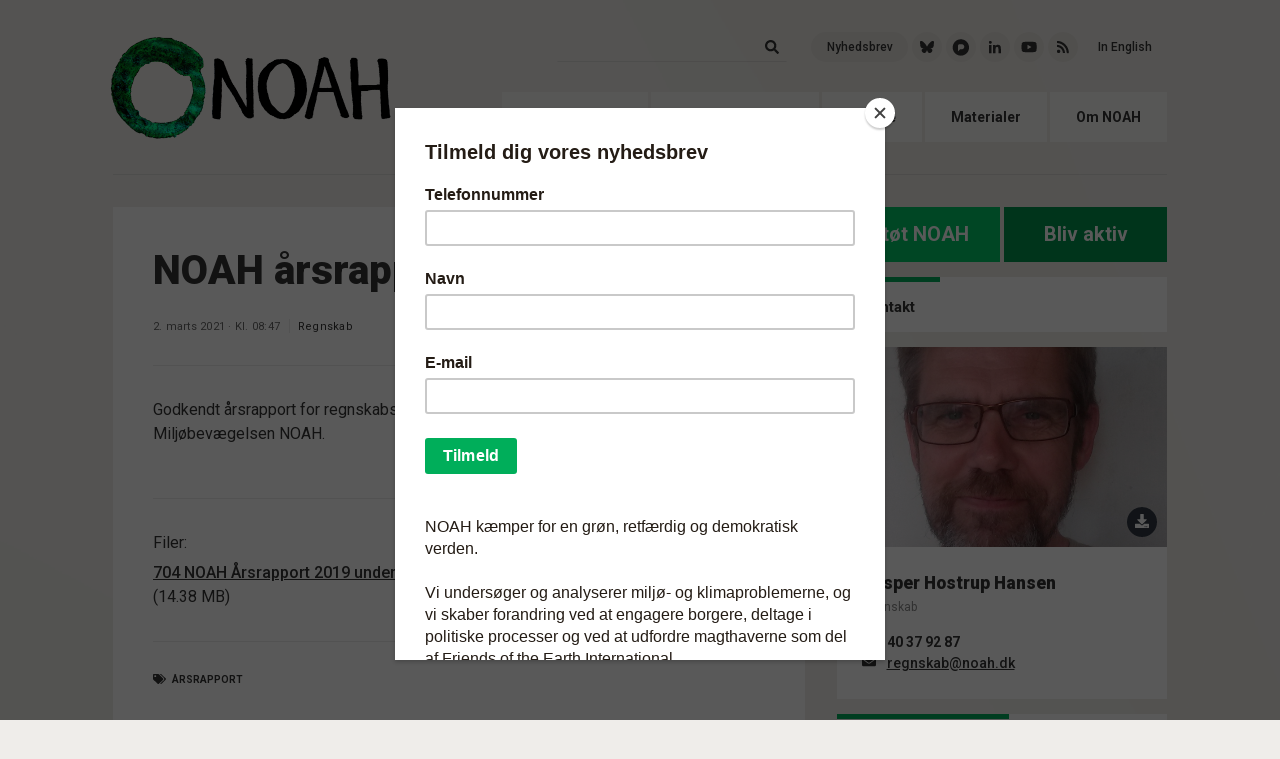

--- FILE ---
content_type: text/html; charset=UTF-8
request_url: https://www.noah.dk/nyheder/noah-aarsrapport-2019
body_size: 7331
content:


<!DOCTYPE html>
<html lang="da" dir="ltr" prefix="content: http://purl.org/rss/1.0/modules/content/  dc: http://purl.org/dc/terms/  foaf: http://xmlns.com/foaf/0.1/  og: http://ogp.me/ns#  rdfs: http://www.w3.org/2000/01/rdf-schema#  schema: http://schema.org/  sioc: http://rdfs.org/sioc/ns#  sioct: http://rdfs.org/sioc/types#  skos: http://www.w3.org/2004/02/skos/core#  xsd: http://www.w3.org/2001/XMLSchema# ">
    <head>
        <meta charset="utf-8" />
<meta name="description" content="Godkendt årsrapport for regnskabsåret 1. januar 2019 - 31. december 2019 for Miljøbevægelsen NOAH." />
<meta name="keywords" content="miljø, klima, transport, biomasse, affald, genbrug" />
<meta name="Generator" content="Drupal 10 (https://www.drupal.org)" />
<meta name="MobileOptimized" content="width" />
<meta name="HandheldFriendly" content="true" />
<meta name="viewport" content="width=device-width, initial-scale=1.0" />
<script id="mcjs">!function(c,h,i,m,p){m=c.createElement(h),p=c.getElementsByTagName(h)[0],m.async=1,m.src=i,p.parentNode.insertBefore(m,p)}(document,"script","https://chimpstatic.com/mcjs-connected/js/users/1fdea45580b1aff77cabe7177/ee5451b33c0518295902316e1.js");</script>
<link rel="icon" href="/themes/noah/favicons/favicon.ico" type="image/vnd.microsoft.icon" />
<link rel="canonical" href="https://www.noah.dk/nyheder/noah-aarsrapport-2019" />
<link rel="shortlink" href="https://www.noah.dk/node/1675" />


        <title>NOAH årsrapport 2019 | NOAH</title>
        
        <meta name="google-site-verification" content="RXKhHCHr_ysVqKyTyaUIPapgaRDfKxsXpAiIaCKdF_o" />
        <meta http-equiv="Content-Security-Policy" content="upgrade-insecure-requests">

        <link rel="stylesheet" media="all" href="/core/misc/components/progress.module.css?t2qk3o" />
<link rel="stylesheet" media="all" href="/core/misc/components/ajax-progress.module.css?t2qk3o" />
<link rel="stylesheet" media="all" href="/core/modules/system/css/components/align.module.css?t2qk3o" />
<link rel="stylesheet" media="all" href="/core/modules/system/css/components/fieldgroup.module.css?t2qk3o" />
<link rel="stylesheet" media="all" href="/core/modules/system/css/components/container-inline.module.css?t2qk3o" />
<link rel="stylesheet" media="all" href="/core/modules/system/css/components/clearfix.module.css?t2qk3o" />
<link rel="stylesheet" media="all" href="/core/modules/system/css/components/details.module.css?t2qk3o" />
<link rel="stylesheet" media="all" href="/core/modules/system/css/components/hidden.module.css?t2qk3o" />
<link rel="stylesheet" media="all" href="/core/modules/system/css/components/item-list.module.css?t2qk3o" />
<link rel="stylesheet" media="all" href="/core/modules/system/css/components/js.module.css?t2qk3o" />
<link rel="stylesheet" media="all" href="/core/modules/system/css/components/nowrap.module.css?t2qk3o" />
<link rel="stylesheet" media="all" href="/core/modules/system/css/components/position-container.module.css?t2qk3o" />
<link rel="stylesheet" media="all" href="/core/modules/system/css/components/reset-appearance.module.css?t2qk3o" />
<link rel="stylesheet" media="all" href="/core/modules/system/css/components/resize.module.css?t2qk3o" />
<link rel="stylesheet" media="all" href="/core/modules/system/css/components/system-status-counter.css?t2qk3o" />
<link rel="stylesheet" media="all" href="/core/modules/system/css/components/system-status-report-counters.css?t2qk3o" />
<link rel="stylesheet" media="all" href="/core/modules/system/css/components/system-status-report-general-info.css?t2qk3o" />
<link rel="stylesheet" media="all" href="/core/modules/system/css/components/tablesort.module.css?t2qk3o" />
<link rel="stylesheet" media="all" href="/core/modules/views/css/views.module.css?t2qk3o" />
<link rel="stylesheet" media="all" href="/modules/contrib/ckeditor_accordion/css/accordion.frontend.css?t2qk3o" />
<link rel="stylesheet" media="all" href="/themes/noah/css/main.css?t2qk3o" />
<link rel="stylesheet" media="all" href="/themes/noah/css/animation.css?t2qk3o" />
<link rel="stylesheet" media="all" href="/themes/noah/css/shame.css?t2qk3o" />

        <script type="application/json" data-drupal-selector="drupal-settings-json">{"path":{"baseUrl":"\/","pathPrefix":"","currentPath":"node\/1675","currentPathIsAdmin":false,"isFront":false,"currentLanguage":"da"},"pluralDelimiter":"\u0003","suppressDeprecationErrors":true,"gtag":{"tagId":"G-74341MRWKQ","consentMode":false,"otherIds":[],"events":[],"additionalConfigInfo":[]},"ajaxPageState":{"libraries":"eJxdilsOwjAMBC-UNkeKXMcNLm62isOjtwdRQIKf0c5o-SxZO1oiZrSsqPG7xrmhdqk5FKCYpE4llif-faSF7qGCTpGx7akjsek2gVo-cjFMZAO7__jiwXfvssaJXMJV5ebxxXFFvtg7Ja2zVu2SnBvMjsvwqcNRH127TuQ","theme":"noah","theme_token":null},"ajaxTrustedUrl":{"\/soeg":true},"ckeditorAccordion":{"accordionStyle":{"collapseAll":1,"keepRowsOpen":0,"animateAccordionOpenAndClose":1,"openTabsWithHash":0,"allowHtmlInTitles":0}},"views":{"ajax_path":"\/views\/ajax","ajaxViews":{"views_dom_id:435cabd4e5e310034e957a7a7568a3e055aabfa8d26f21f658e89cc86333dee5":{"view_name":"relaterede_artikler","view_display_id":"block_3","view_args":"1675\/1675","view_path":"\/node\/1675","view_base_path":null,"view_dom_id":"435cabd4e5e310034e957a7a7568a3e055aabfa8d26f21f658e89cc86333dee5","pager_element":0},"views_dom_id:e428bacca982e9578c64778c456ce760b41f86b46b8b804fb100f4ce4877c729":{"view_name":"relaterede_artikler","view_display_id":"block_1","view_args":"1675\/1675","view_path":"\/node\/1675","view_base_path":null,"view_dom_id":"e428bacca982e9578c64778c456ce760b41f86b46b8b804fb100f4ce4877c729","pager_element":0}}},"user":{"uid":0,"permissionsHash":"638c590eb3849249667474c6b568ae2599a0a96a518723b07ec460148a3f5082"}}</script>
<script src="/core/misc/drupalSettingsLoader.js?v=10.4.6"></script>
<script src="/modules/contrib/google_tag/js/gtag.js?t2qk3o"></script>


    </head>

    <body  class="page-node-1675 path-node page-node-type-article context-nyheder-noah-aarsrapport-2019">
        <a href="#main-content" class="visually-hidden focusable">Gå til hovedindhold</a>
        
        
          <div class="dialog-off-canvas-main-canvas" data-off-canvas-main-canvas>
    
<div >
        <header class="site-header" role="banner">
          <div class="container">

                          <div class="site-header--inner">
            

              <div class="branding">
                <a class="main-logo" href="/"><img src="/themes/noah/images/Logo_NOAH_2020_small.png"/></a>
                <a class="ungdom-logo" href="/ungdom"><img src="/themes/noah/images/Ungdom-NOAH_LOGO.svg"/></a>
              </div>

              <div class="bruger-menu-wrapper">
                <div class="burger-icon js-burger-btn">
                  <span></span>
                  <span></span>
                  <span></span>
                </div>
              </div>

              <div class="nav-wrapper hide-on-mobile">
                  <div>
    <nav role="navigation" aria-labelledby="block-primaernavigation-menu" id="block-primaernavigation">
            
  <h2 class="visually-hidden">Primær navigation</h2>
  

        

<nav class="main-nav">
                <a href="/vores-arbejde" class="nav-item" data-drupal-link-system-path="node/39">Vores arbejde</a>
            <a href="/hvad-kan-du-g%C3%B8re" class="nav-item" data-drupal-link-system-path="node/29">Hvad kan du gøre</a>
            <a href="/presse" class="nav-item" data-drupal-link-system-path="node/17">Presse</a>
            <a href="/materialer" class="nav-item" data-drupal-link-system-path="materialer">Materialer</a>
            <a href="/om-noah" class="nav-item" data-drupal-link-system-path="node/40">Om NOAH</a>
      
</nav>


  </nav>
<div class="header-search-social-wrapper">

  <div class="views-exposed-form header-search-wrapper" data-drupal-selector="views-exposed-form-search-content-page-1" id="block-exposedformsearch-contentpage-1">

          <form action="/soeg" method="get" id="views-exposed-form-search-content-page-1" accept-charset="UTF-8">
  <div class="js-form-item form-item js-form-type-textfield form-item-keys js-form-item-keys">
      <label for="edit-keys">Søg</label>
        <input data-drupal-selector="edit-keys" type="text" id="edit-keys" name="keys" value="" size="30" maxlength="128" class="form-text" />

        </div>
<div data-drupal-selector="edit-actions" class="form-actions js-form-wrapper form-wrapper" id="edit-actions"><input data-drupal-selector="edit-submit-search-content" type="submit" id="edit-submit-search-content" value="Søg" class="button js-form-submit form-submit" />
</div>


</form>

      </div>

  <div class="header-social-wrapper">
    <div class="inline-list inline-list--header fa-xs">
          <span><a href="/nyhedsbrev" target="_self" class="btn btn-xs btn-rounded" alt="Nyhedsbrev" title="Nyhedsbrev">Nyhedsbrev</a></span>

      <span>
        <a href="https://bsky.app/profile/noah.dk" target="_blank" class="btn btn-icon btn-xs btn-rounded" alt="Bluesky" title="Bluesky">
          <svg xmlns="http://www.w3.org/2000/svg" viewBox="0 0 512 512" class="svg-inline--fa fa-w-16 fade-in">
            <path d="M111.8 62.2C170.2 105.9 233 194.7 256 242.4c23-47.6 85.8-136.4 144.2-180.2 42.1-31.6 110.3-56 110.3 21.8 0 15.5-8.9 130.5-14.1 149.2-18.2 64.8-84.4 81.4-143.3 71.3C456 322 482.2 380 425.6 438c-107.4 110.2-154.3-27.6-166.3-62.9-1.7-4.9-2.6-7.8-3.3-7.8s-1.6 3-3.3 7.8c-12 35.3-59 173.1-166.3 62.9-56.5-58-30.4-116 72.5-133.5C100 314.6 33.8 298 15.7 233.1 10.4 214.4 1.5 99.4 1.5 83.9c0-77.8 68.2-53.4 110.3-21.8z" fill="currentColor"/>
          </svg>
        </a>
      </span>
      <span>
        <a href="https://pixelfed.social/MiljoebevaegelsenNOAH" target="_blank" class="btn btn-icon btn-xs btn-rounded" alt="Pixelfed" title="Pixelfed">
          <svg xmlns="http://www.w3.org/2000/svg" viewBox="-10 60 1034 1034" class="svg-inline--fa fa-w-16 fade-in" style="font-size: 20px;">
              <path d="M500 176q-115 0 -215 58q-96 57 -152 153q-58 99 -58 214.5t58 214.5q56 96 152 152q100 58 215 58t215 -58q96 -56 152 -152q58 -99 58 -214.5t-58 -214.5q-56 -96 -152 -153q-100 -58 -215 -58zM432 435h112q36 0 66.5 17.5t48.5 47t18 65t-18 65t-48.5 47t-66.5 17.5 h-78l-111 106v-290q0 -31 22.5 -53t54.5 -22z" fill="currentColor"/>
          </svg>
        </a>
      </span>
      <span><a href="https://www.linkedin.com/company/noah-friends-of-the-earth" target="_blank" class="btn btn-icon btn-xs btn-rounded" alt="LinkedIn" title="LinkedIn"><i class="fab fa-linkedin-in fade-in"></i></a></span>
      <span><a href="https://www.youtube.com/user/NOAHkanalen" target="_blank" class="btn btn-icon btn-xs btn-rounded" alt="YouTube" title="YouTube"><i class="fab fa-youtube fade-in"></i></a></span>

      <span><a href="https://noah.dk/rss.xml" target="_blank" class="btn btn-icon btn-xs btn-rounded btn-icon--rss" alt="RSS" title="RSS"><i class="fas fa-rss fade-in"></i></a></span>
      

      <span><a href="/english" class="btn btn-xs btn-text btn-rounded" alt="English" title="English">In English</a></span>
    </div>
  </div>
  <div class="header-social-wrapper header-ungdom">
    <div class="inline-list inline-list--header fa-xs">
      <!--<span class="header-search"><a href="#" class="btn btn-icon btn-xs btn-rounded btn-icon--search" alt="Search" title="Search"><i class="fas fa-search"></i></a></span>-->
      <span><a href="https://www.facebook.com/UngdomNOAH/" target="_blank" class="btn btn-icon btn-xs btn-rounded" alt="Facebook" title="Facebook"><i class="fab fa-facebook-f fade-in"></i></a></span>
      <span><a href="https://www.instagram.com/ungdomnoah/" target="_blank" class="btn btn-icon btn-xs btn-rounded" alt="Instagram" title="Instagram"><i class="fab fa-instagram fade-in"></i></a></span>
      <span><a href="https://noah.dk/rss.xml" target="_blank" class="btn btn-icon btn-xs btn-rounded btn-icon--rss" alt="RSS" title="RSS"><i class="fas fa-rss fade-in"></i></a></span>
    </div>
  </div>
</div>

  </div>

              </div>

            </div>


          </div> <!-- Container -->
        </header>

        <div class="burger-menu js-burger-menu">
            <div>
    <nav role="navigation" aria-labelledby="block-primaernavigation-menu" id="block-primaernavigation">
            
  <h2 class="visually-hidden">Primær navigation</h2>
  

        

<nav class="main-nav">
                <a href="/vores-arbejde" class="nav-item" data-drupal-link-system-path="node/39">Vores arbejde</a>
            <a href="/hvad-kan-du-g%C3%B8re" class="nav-item" data-drupal-link-system-path="node/29">Hvad kan du gøre</a>
            <a href="/presse" class="nav-item" data-drupal-link-system-path="node/17">Presse</a>
            <a href="/materialer" class="nav-item" data-drupal-link-system-path="materialer">Materialer</a>
            <a href="/om-noah" class="nav-item" data-drupal-link-system-path="node/40">Om NOAH</a>
      
</nav>


  </nav>
<div class="header-search-social-wrapper">

  <div class="views-exposed-form header-search-wrapper" data-drupal-selector="views-exposed-form-search-content-page-1" id="block-exposedformsearch-contentpage-1">

          <form action="/soeg" method="get" id="views-exposed-form-search-content-page-1" accept-charset="UTF-8">
  <div class="js-form-item form-item js-form-type-textfield form-item-keys js-form-item-keys">
      <label for="edit-keys">Søg</label>
        <input data-drupal-selector="edit-keys" type="text" id="edit-keys" name="keys" value="" size="30" maxlength="128" class="form-text" />

        </div>
<div data-drupal-selector="edit-actions" class="form-actions js-form-wrapper form-wrapper" id="edit-actions"><input data-drupal-selector="edit-submit-search-content" type="submit" id="edit-submit-search-content" value="Søg" class="button js-form-submit form-submit" />
</div>


</form>

      </div>

  <div class="header-social-wrapper">
    <div class="inline-list inline-list--header fa-xs">
          <span><a href="/nyhedsbrev" target="_self" class="btn btn-xs btn-rounded" alt="Nyhedsbrev" title="Nyhedsbrev">Nyhedsbrev</a></span>

      <span>
        <a href="https://bsky.app/profile/noah.dk" target="_blank" class="btn btn-icon btn-xs btn-rounded" alt="Bluesky" title="Bluesky">
          <svg xmlns="http://www.w3.org/2000/svg" viewBox="0 0 512 512" class="svg-inline--fa fa-w-16 fade-in">
            <path d="M111.8 62.2C170.2 105.9 233 194.7 256 242.4c23-47.6 85.8-136.4 144.2-180.2 42.1-31.6 110.3-56 110.3 21.8 0 15.5-8.9 130.5-14.1 149.2-18.2 64.8-84.4 81.4-143.3 71.3C456 322 482.2 380 425.6 438c-107.4 110.2-154.3-27.6-166.3-62.9-1.7-4.9-2.6-7.8-3.3-7.8s-1.6 3-3.3 7.8c-12 35.3-59 173.1-166.3 62.9-56.5-58-30.4-116 72.5-133.5C100 314.6 33.8 298 15.7 233.1 10.4 214.4 1.5 99.4 1.5 83.9c0-77.8 68.2-53.4 110.3-21.8z" fill="currentColor"/>
          </svg>
        </a>
      </span>
      <span>
        <a href="https://pixelfed.social/MiljoebevaegelsenNOAH" target="_blank" class="btn btn-icon btn-xs btn-rounded" alt="Pixelfed" title="Pixelfed">
          <svg xmlns="http://www.w3.org/2000/svg" viewBox="-10 60 1034 1034" class="svg-inline--fa fa-w-16 fade-in" style="font-size: 20px;">
              <path d="M500 176q-115 0 -215 58q-96 57 -152 153q-58 99 -58 214.5t58 214.5q56 96 152 152q100 58 215 58t215 -58q96 -56 152 -152q58 -99 58 -214.5t-58 -214.5q-56 -96 -152 -153q-100 -58 -215 -58zM432 435h112q36 0 66.5 17.5t48.5 47t18 65t-18 65t-48.5 47t-66.5 17.5 h-78l-111 106v-290q0 -31 22.5 -53t54.5 -22z" fill="currentColor"/>
          </svg>
        </a>
      </span>
      <span><a href="https://www.linkedin.com/company/noah-friends-of-the-earth" target="_blank" class="btn btn-icon btn-xs btn-rounded" alt="LinkedIn" title="LinkedIn"><i class="fab fa-linkedin-in fade-in"></i></a></span>
      <span><a href="https://www.youtube.com/user/NOAHkanalen" target="_blank" class="btn btn-icon btn-xs btn-rounded" alt="YouTube" title="YouTube"><i class="fab fa-youtube fade-in"></i></a></span>

      <span><a href="https://noah.dk/rss.xml" target="_blank" class="btn btn-icon btn-xs btn-rounded btn-icon--rss" alt="RSS" title="RSS"><i class="fas fa-rss fade-in"></i></a></span>
      

      <span><a href="/english" class="btn btn-xs btn-text btn-rounded" alt="English" title="English">In English</a></span>
    </div>
  </div>
  <div class="header-social-wrapper header-ungdom">
    <div class="inline-list inline-list--header fa-xs">
      <!--<span class="header-search"><a href="#" class="btn btn-icon btn-xs btn-rounded btn-icon--search" alt="Search" title="Search"><i class="fas fa-search"></i></a></span>-->
      <span><a href="https://www.facebook.com/UngdomNOAH/" target="_blank" class="btn btn-icon btn-xs btn-rounded" alt="Facebook" title="Facebook"><i class="fab fa-facebook-f fade-in"></i></a></span>
      <span><a href="https://www.instagram.com/ungdomnoah/" target="_blank" class="btn btn-icon btn-xs btn-rounded" alt="Instagram" title="Instagram"><i class="fab fa-instagram fade-in"></i></a></span>
      <span><a href="https://noah.dk/rss.xml" target="_blank" class="btn btn-icon btn-xs btn-rounded btn-icon--rss" alt="RSS" title="RSS"><i class="fas fa-rss fade-in"></i></a></span>
    </div>
  </div>
</div>

  </div>

        </div>



                  
                  
                  
                  

            

          <main role="main">
            <a id="main-content" tabindex="-1"></a>
            
            <div class="container fade-in">
              

                          <div class="clearfix mxn2">
                <div class="sm-col sm-col-12 lg-col-8 px2">
                
                <div class="layout-content">

                <!--
                                      <div  class="section-header--wrapper">
                                                                    <a class="section-header" href="/nyheder">Nyheder</a>
                                                                                                            </div>
                                  -->

                    <div>
    <div data-drupal-messages-fallback class="hidden"></div><div  id="block-calltoactionbuttons-3" class="frame">
  
    

          
            <div class="cta-btns">
<a href="/støt" class="btn btn-lightgreen btn-lg">Støt NOAH</a>
<a href="/aktiv" class="btn btn-darkgreen btn-lg">Bliv aktiv</a>

</div>
      
    </div>
<div  id="block-noah-content" class="frame">
  
    

          

<article  data-history-node-id="1675" about="/nyheder/noah-aarsrapport-2019" typeof="schema:Article" class="node--article">

  
  <div class="node-block--content">
    <div class="node-item--header">
      
      <h1  class="node-title">
                NOAH årsrapport 2019</h1>
        <span property="schema:name" content="NOAH årsrapport 2019" class="hidden"></span>
  <span property="schema:interactionCount" content="UserComments:0" class="hidden"></span>


      
      <div class="inline-list node-meta">
        <span>2. marts 2021 · Kl. 08:47</span>
        <span class="divider"></span>
        <span>
            <a href="/taxonomy/term/13" hreflang="da">Regnskab</a>
      </span>
      </div>
    </div>

        <div  class="node-item node-item--body">
      
            <p>Godkendt årsrapport&nbsp;for regnskabsåret 1. januar 2019&nbsp;- 31. december 2019&nbsp;for Miljøbevægelsen NOAH.</p>

      
    </div>
    
    
    
          <div class="node-item node-item--attachments">
        <label>Filer:</label>
        
                <span class="file file--mime-application-pdf file--application-pdf"><a href="/sites/default/files/2021-03/704%20NOAH%20%C3%85rsrapport%202019%20underskrevet.pdf" type="application/pdf">704 NOAH Årsrapport 2019 underskrevet.pdf</a></span>
  <span>(14.38 MB)</span>

        
      </div>
    
          <div class="node-item node-item--tags">
        
                <a href="/taxonomy/term/18" property="schema:about" hreflang="da">Årsrapport</a>
        
      </div>
      </div>

  <div class="node-block--footer">
    <div class="btn-list fa-xs">
      <a class="btn btn-xs btn-icon btn-rounded" href="https://www.facebook.com/sharer/sharer.php?u=noah.dk/nyheder/noah-aarsrapport-2019" alt="facebook" target="_blank">
        <i class="fab fa-facebook-f"></i>
      </a>
      <a class="btn btn-xs btn-icon btn-rounded" href="https://twitter.com/intent/tweet?text=     NOAH årsrapport 2019
 - noah.dk/nyheder/noah-aarsrapport-2019" alt="twitter" target="_blank">
        <i class="fab fa-twitter"></i>
      </a>
    </div>
  </div>

</article>

    </div>

<div  id="block-noahstotmedengangsbelob" class="frame">
  
      <div class="section-header--wrapper">
      <h2 class="section-header">Støt NOAH</h2>
    </div>
    


  <div class="block-item flex-block">

          <div class="flex-block--img block-item--image" style="background-image: url(/sites/default/files/2024-05/2_0_0.png)"></div>
    
    <div class="flex-block--inner block-item--inner">
      <div class="block-item--content">
        
                      <h3  class="block-title">
            Din støtte er altafgørende for, at vi kan levere et stykke arbejde, der gør en forskel
      </h3>
          
          
            <p>Ved at støtte NOAH bidrager du til kampen for en retfærdig, bæredygtig og solidarisk verden. Din støtte betyder, at vi kan arbejde uafhængigt, opnå større indflydelse og organisere flere kloden rundt.</p> 
<p><a href="/støt">Du kan nemt oprette en fast støtte via betalingsservice</a>.</p>
<p>Eller du kan fx støtte via MobilePay eller bank. Hvis du opgiver dit cpr.nr. ved indbetalingen er din gave fradragsberettiget (op til kr. 18.300 i 2024).<B> Tusind tak!</B></p>

<div class="donate-wrapper">
<div class="donate-item">
<div class="donate-item--col"><span class="donate-item--icon donate-item--icon__mobilepay"></span></div>
<div class="donate-item--col"><label>MobilePay:</label><span class="donate-item--item">114019</span></div>
</div>

<div class="donate-item">
<div class="donate-item--col"><span class="donate-item--icon donate-item--icon__bank"></span></div>
<div class="donate-item--col"><label>Reg:</label><span class="donate-item--item">5334</span></div>
<div class="donate-item--col"><label>Konto:</label><span class="donate-item--item">0000251045</span></div>
</div>
</div>
      
              </div>
    </div>
  </div>
</div>

  </div>


                </div> <!-- .layoute-content -->

                                </div> <!-- .sm-col .sm-col-12 .lg-col-8 .px2 -->
              
                              <div class="sidebar sm-col sm-col-12 lg-col-4 px2">

                                                            <aside class="layout-sidebar-first" role="complementary">  <div>
    <div  id="block-calltoactionbuttons" class="frame">
  
    

          
            <div class="cta-btns">
<a href="/støt" class="btn btn-lightgreen btn-lg">Støt NOAH</a>
<a href="/aktiv" class="btn btn-darkgreen btn-lg">Bliv aktiv</a>

</div>
      
    </div>

  </div>
</aside>
                                      
                                      <div class="frame sidebar-kontakt-list">
                      <div class="section-header--wrapper">
                        <a href="/presse" class="section-header">Kontakt</a>
                      </div>
                      
<div  data-history-node-id="1676" about="/node/1676" class="block-item block-item--kontakt flex-block flex-col">




  <div class="flex-block--img block-item--image" style="background-image: url(/sites/default/files/2021-03/jesper.jpg)">
    <a class="btn btn-xs btn-icon btn-rounded btn-darkblue" href="/sites/default/files/2021-03/jesper.jpg" target="_blank" alt="Download" title="Download"><i class="fas fa-download"></i></a>
  </div>


  <div class="flex-block--inner block-item--inner">
      <div class="block-item--content">
        <h4 class="block-title"><span>Jesper Hostrup Hansen</span>
</h4>
        <p class="meta">Regnskab</p>
        <ul class="contact-list fa-ul">
                    <li><span class="fa-li"><i class="fas fa-phone"></i></span>40 37 92 87</li>
                              <li><span class="fa-li"><i class="fas fa-envelope"></i></span>
            <a href="mailto:regnskab@noah.dk">regnskab@noah.dk</a>
      </li>
                            </ul>
      </div>
  </div>
</div>


                      
                      
                      
                                          </div>
                  
                                                            <aside class="layout-sidebar-first" role="complementary">  <div>
    <div  class="views-element-container frame" id="block-views-block-relaterede-artikler-block-1">
  
    <div class="section-header--wrapper">
    <h2 class="section-header" >Relateret indhold</h2>
  </div>
    

          <div><div class="frame block-item block-item--list js-view-dom-id-e428bacca982e9578c64778c456ce760b41f86b46b8b804fb100f4ce4877c729">
  
  
  

      <header>
      <div class="block-item--subheader">
<a href="/nyheder">Nyheder</a>
</div>
    </header>
  
  
  

  <div data-drupal-views-infinite-scroll-content-wrapper class="views-infinite-scroll-content-wrapper clearfix">    <div class="views-row">
    <div class="block-item--inner">
<div class="block-item--content">
<h4 class="block-title"><a href="/nyheder/noah-aarsregnskab-2023"> NOAH årsregnskab 2023</a></h4>
<div class="inline-list inline-list--meta">
<span><time datetime="2024-10-01T14:03:22+02:00">1. okt. 2024</time>
</span>
</div>
</div>
</div>
  </div>
    <div class="views-row">
    <div class="block-item--inner">
<div class="block-item--content">
<h4 class="block-title"><a href="/nyheder/noah-aarsrapport-2022"> NOAH årsrapport 2022</a></h4>
<div class="inline-list inline-list--meta">
<span><time datetime="2023-08-01T16:41:18+02:00">1. aug. 2023</time>
</span>
</div>
</div>
</div>
  </div>
    <div class="views-row">
    <div class="block-item--inner">
<div class="block-item--content">
<h4 class="block-title"><a href="/nyheder/noah-aarsrapport-2021"> NOAH årsrapport 2021</a></h4>
<div class="inline-list inline-list--meta">
<span><time datetime="2022-10-18T15:07:04+02:00">18. okt. 2022</time>
</span>
</div>
</div>
</div>
  </div>
</div>

  
  
<ul class="js-pager__items pager" data-drupal-views-infinite-scroll-pager>
  <li class="pager__item">
    <a class="button" href="?page=1" title="Load more items" rel="next">Vis flere</a>
  </li>
</ul>


  
  

  
  
</div>
</div>

    </div>
<div  class="views-element-container frame" id="block-noah-views-block-relaterede-artikler-block-3">
  
    

          <div><div class="frame block-item block-item--list js-view-dom-id-435cabd4e5e310034e957a7a7568a3e055aabfa8d26f21f658e89cc86333dee5">
  
  
  

      <header>
      <div class="block-item--subheader">
<a href="/materialer">Materialer</a>
</div>
    </header>
  
  
  

  <div data-drupal-views-infinite-scroll-content-wrapper class="views-infinite-scroll-content-wrapper clearfix">    <div class="views-row">
    <div class="block-item--image">  <a href="/materialer/annual-and-financial-reports-2021-friends-earth-international" hreflang="da"><img loading="lazy" src="/sites/default/files/styles/sidebar_thumb/public/2022-08/%C3%A5rsrapport.png?itok=HdrrJbXn" width="480" height="480" alt="forside" typeof="Image" />

</a>
</div>
<div class="block-item--inner">
<div class="block-item--content">
<h4 class="block-title"><a href="/materialer/annual-and-financial-reports-2021-friends-earth-international"><span class="prefix-tromp">Folder</span> Annual and Financial reports 2021 Friends of the Earth International</a></h4>
<div class="inline-list inline-list--meta">
<span><time datetime="2022-08-01T10:06:22+02:00">1. aug. 2022</time>
</span>
</div>
</div>
</div>
  </div>
</div>

  
  


  
  

  
  
</div>
</div>

    </div>

  </div>
</aside>
                                      
                                  </div>
              
                            </div>
            
          
              <aside class="bottom-column-left" role="complementary">
                
              </aside>

              
            
                      </div>  <!-- .container -->
        </main>

                      <footer class="main-footer" role="contentinfo">
              <div class="container">
                  <div>
    <div  id="block-footerbranding" class="frame">
  
    

          
            <div class="main-footer--inner">
<div class="main-footer--logo"><a href="/"><img src="/themes/noah/images/noah-logo_darkblue.svg" /></a></div>
<span class="btn-list fa-sm">
<a class="btn btn-icon btn-rounded btn-sm" href="https://bsky.app/profile/noah.dk" target="_blank" alt="Bluesky">
<svg xmlns="http://www.w3.org/2000/svg" viewBox="0 0 512 512" class="svg-inline--fa fa-w-16"><path d="M111.8 62.2C170.2 105.9 233 194.7 256 242.4c23-47.6 85.8-136.4 144.2-180.2 42.1-31.6 110.3-56 110.3 21.8 0 15.5-8.9 130.5-14.1 149.2-18.2 64.8-84.4 81.4-143.3 71.3C456 322 482.2 380 425.6 438c-107.4 110.2-154.3-27.6-166.3-62.9-1.7-4.9-2.6-7.8-3.3-7.8s-1.6 3-3.3 7.8c-12 35.3-59 173.1-166.3 62.9-56.5-58-30.4-116 72.5-133.5C100 314.6 33.8 298 15.7 233.1 10.4 214.4 1.5 99.4 1.5 83.9c0-77.8 68.2-53.4 110.3-21.8z" fill="currentColor"/></svg>
</a>
<a class="btn btn-icon btn-rounded btn-sm" href="https://pixelfed.social/MiljoebevaegelsenNOAH" target="_blank" alt="Pixelfed">
<svg xmlns="http://www.w3.org/2000/svg" viewBox="-10 90 1034 1034" class="svg-inline--fa fa-w-16" style="font-size: 24px;"><path d="M500 176q-115 0 -215 58q-96 57 -152 153q-58 99 -58 214.5t58 214.5q56 96 152 152q100 58 215 58t215 -58q96 -56 152 -152q58 -99 58 -214.5t-58 -214.5q-56 -96 -152 -153q-100 -58 -215 -58zM432 435h112q36 0 66.5 17.5t48.5 47t18 65t-18 65t-48.5 47t-66.5 17.5 h-78l-111 106v-290q0 -31 22.5 -53t54.5 -22z" fill="currentColor"/></svg>
</a>
<a class="btn btn-icon btn-rounded btn-sm" href="https://www.linkedin.com/company/noah-friends-of-the-earth" target="_blank"  alt="LinkedIn"><i class="fab fa-linkedin-in"></i></a>
<a class="btn btn-icon btn-rounded btn-sm" href="https://www.youtube.com/NOAHkanalen" target="_blank" alt="YouTuber"><i class="fab fa-youtube"></i></a>
<a class="btn btn-rounded btn-sm" href="/nyhedsbrev" target="_self" alt="Nyhedsbrev">Nyhedsbrev</a>

</span>
</div>
<div class="main-footer--info">
<div class="inline-list address">
<span>Studiestræde 24</span>
<span class="divider"></span>
<span>1455 København K</span>
<span class="divider"></span>
<span>+45 3536 1212</span>
<span class="divider"></span>
<span><a href="mailto:noah@noah.dk">noah@noah.dk</a></span>
</div>
<div class="inline-list credits">
<span>Powered by <a href="https://drupal.org" alt="Drupal" target="_blank">Drupal 10</a></span>
<span class="divider"></span>
<span>Made by <a href="http://monsun.dk" alt="Monsun" target="_blank"> Monsun</a></span><br>
<span class="divider"></span>
<span><a href="http://noah.dk/klage" alt="Intranet" target="_blank">Klage</a></span>
<span class="divider"></span>
<span><a href="https://teamup.com/ksoq1ew6acjwhtmf4o" alt="Lokalebooking" target="_blank">Lokalebooking</a></span>
<span class="divider"></span>
<span><a href="https://noah.dk/privatlivspolitik" alt="Privatlivspolitik" target="_blank">NOAHs privatlivspolitik</a></span>
</div>
</div>
      
    </div>

  </div>

              </div>


            </footer>
          
</div> <!-- .page -->

  </div>

        

        <script src="/core/assets/vendor/jquery/jquery.min.js?v=3.7.1"></script>
<script src="/core/assets/vendor/once/once.min.js?v=1.0.1"></script>
<script src="/sites/default/files/languages/da_vPAIZsER5wiCxlRjG00osJVd3kKFkLk3Ii0oP7JEKKE.js?t2qk3o"></script>
<script src="/core/misc/drupal.js?v=10.4.6"></script>
<script src="/core/misc/drupal.init.js?v=10.4.6"></script>
<script src="/core/assets/vendor/tabbable/index.umd.min.js?v=6.2.0"></script>
<script src="/modules/contrib/ckeditor_accordion/js/accordion.frontend.min.js?t2qk3o"></script>
<script src="/core/misc/progress.js?v=10.4.6"></script>
<script src="/core/assets/vendor/loadjs/loadjs.min.js?v=4.3.0"></script>
<script src="/core/misc/debounce.js?v=10.4.6"></script>
<script src="/core/misc/announce.js?v=10.4.6"></script>
<script src="/core/misc/message.js?v=10.4.6"></script>
<script src="/core/misc/ajax.js?v=10.4.6"></script>
<script src="/modules/contrib/google_tag/js/gtag.ajax.js?t2qk3o"></script>
<script src="/themes/noah/js/main.js?t2qk3o"></script>
<script src="/themes/noah/js/isotope.pkgd.min.js?t2qk3o"></script>
<script src="/themes/noah/js/fontawesome-config.js?t2qk3o"></script>
<script src="/themes/noah/js/fontawesome-all.js?t2qk3o"></script>
<script src="/themes/noah/js/copy-to-clipboard.js?t2qk3o"></script>
<script src="/core/misc/jquery.form.js?v=4.3.0"></script>
<script src="/core/modules/views/js/base.js?v=10.4.6"></script>
<script src="/core/modules/views/js/ajax_view.js?v=10.4.6"></script>
<script src="/modules/contrib/views_infinite_scroll/js/infinite-scroll.js?v=10.4.6"></script>


    </body>
</html>


--- FILE ---
content_type: text/css
request_url: https://www.noah.dk/themes/noah/css/shame.css?t2qk3o
body_size: 1980
content:


body[class*='context-ungdom'] {
    background-color: #2F3741;
    background-image: url(/themes/noah/images/gulbaggrund3.jpg);
    -webkit-background-size: cover;
    -moz-background-size: cover;
    -o-background-size: cover;
    background-size: cover;
    background-attachment: fixed;

    background-repeat: no-repeat;
}


#block-views-block-programmer-block-1 .views-view-grid.horizontal .views-col {
    margin-bottom: 16px;
}




.block-item--kontakt.smagsprove .block-item--inner {
    flex-direction: column;
    -webkit-flex-direction: column;
}

@media (min-width: 720px) {
  .block-item--kontakt.smagsprove .block-item--inner {
    flex-direction:row;
    -webkit-flex-direction: row;
  }
}





.layout-content #block-noah-content figure.align-left,
.layout-content #block-noah-content figure.align-right,
.layout-content #block-noah-content img.align-left,
.layout-content #block-noah-content img.align-right {
    max-width: 250px;
    margin-top: 0.4rem;
    margin-bottom: 1rem;
    width: auto;
}



/* HTML accordion */


/*
.accordion-wrap {
  background-color: #fff;
  border-top: 5px solid #00ae5a;
}

.accordion-wrap h1 {
  font-weight: 700;
  font-size: 22px;
  padding: 25px 15px;
  margin: 0;
}

/* Style the buttons that are used to open and close the accordion panel */





/*
  Accordion tabs that have not been created using Javascript
*/

/* clearfix */
.ckeditor-accordion-container > dl:before,
.ckeditor-accordion-container > dl:after {
  content: " "; /* 1 */
  display: table; /* 2 */
}
.ckeditor-accordion-container > dl:after {
  clear: both;
}

/* CKEditor accordion */
.ckeditor-accordion-container > dl,
.ckeditor-accordion-container > dl dt,
.ckeditor-accordion-container > dl dd {
  box-sizing: border-box;
}
.ckeditor-accordion-container > dl {
  position: relative;
  border-width: 0px 0 0 0;
  border-color: #00ae5a;
  border-style: solid;
}

/* label / tab */
.ckeditor-accordion-container > dl dt {
  position: relative;
  border-top: 1px solid #eee;

}

.ckeditor-accordion-container > dl dt > a > .ckeditor-accordion-toggle {
  display: inline-block;
  position: absolute;
  padding: 0 10px;
  width: 30px;
  height: 30px;
  z-index: 1;
  top: calc(50% - 1px);
  left:auto !important;
  right: 11px !important;
  box-sizing: border-box;
}


.ckeditor-accordion-container > dl dt > a > .ckeditor-accordion-toggle:before,
.ckeditor-accordion-container > dl dt > a > .ckeditor-accordion-toggle:after {
  background: #333 !important;
  -webkit-transition: all 600ms cubic-bezier(0.4, 0, 0.2, 1);
  transition: all 600ms cubic-bezier(0.4, 0, 0.2, 1);
  content: "";
  display: block;
  height: 2px;
  position: absolute;
  width: 10px;
  z-index: -1;
  left:auto;
  right: 0;
  top: 0;
  -webkit-transform: rotate(-180deg);
  transform: rotate(-180deg);
  will-change: transform;
}

.ckeditor-accordion-container > dl dt > a > .ckeditor-accordion-toggle:before {
  left: 13px;
  -webkit-transform: rotate(135deg);
  transform: rotate(135deg);
}
.ckeditor-accordion-container > dl dt > a > .ckeditor-accordion-toggle:after {
  right: 13px;
  left: auto;
  -webkit-transform: rotate(-135deg);
  transform: rotate(-135deg);
}
.ckeditor-accordion-container > dl dt.active > a > .ckeditor-accordion-toggle:before {
  transform: rotate(45deg);
}
.ckeditor-accordion-container > dl dt.active > a > .ckeditor-accordion-toggle:after {
  transform: rotate(-45deg);
}


.ckeditor-accordion-container > dl dt > a {
  display: block;
  padding: 16px 50px 14px 15px;
  background-color: #fff;
  color: #333;
  text-decoration: none;
  cursor: pointer;
  -webkit-transition: background-color 300ms;
  transition: background-color 300ms;
  border-bottom: none;
  -webkit-transition: all 0.5s ease-in;
  -moz-transition: all 0.5s ease-in;
  -o-transition: all 0.5s ease-in;
  transition: all 0.5s ease-in;

}

.ckeditor-accordion-container > dl dt > a:hover {
  background-color: transparent;
  color: #00ae5a;

  -webkit-transition: all 0.2s ease;
  -moz-transition: all 0.2s ease;
  -o-transition: all 0.2s ease;
  transition: all 0.2s ease;
}

.ckeditor-accordion-container > dl dt.active > a {
  background-color: transparent;
}

.ckeditor-accordion-container > dl dt:last-of-type > a {
  border-bottom: 0;
}

.ckeditor-accordion-container > dl dt:hover > a > .ckeditor-accordion-toggle:before,
.ckeditor-accordion-container > dl dt:hover > a > .ckeditor-accordion-toggle:after {
  background: #00ae5a;
}

/* contents */
.ckeditor-accordion-container > dl dd {
  display: none;
  padding: 0px 15px;
  margin: 0;
  will-change: height;

}

.ckeditor-accordion-container p {
  font-size: 14px;
  color: #666;
  font-weight: 400;
}




.materiale-subheader header {
  text-align: right;
  display: block;
  margin: 0;
  padding: 8px 20px;
  background-color: #fff;
}

.materiale-subheader header a {
  font-size: 12px;
  font-weight: 400;
  text-decoration: none;
}

.materiale-subheader header a:before {
  content: "\f019";
  font-family: "Font Awesome 5 Solid";
  font-style: normal;
  font-variant: normal;
  text-rendering: auto;
  -webkit-font-smoothing: antialiased;
  display: none;
}


.materiale-subheader header a .svg-inline--fa {
  margin-right: 10px;
  top: -1px;
  position: relative;
}







.form-item-andet-belob #edit-andet-belob {
  max-width: 90%;
}

.form-item.form-item-intervalg2 {
  margin-bottom: 25px;
}

.form-item.form-item-andet-belob {
  margin-bottom: 50px;

}

#edit-vaelg-belob .js-form-item .option,
#edit-vaelg-arligt-belob .js-form-item .option {
  font-size: .9rem;
  font-weight: 500;
}

#edit-vaelg-arligt-belob .js-form-item:last-child .option,
#edit-vaelg-belob .js-form-item:last-child .option {
    font-size: .9rem;
    font-weight: 500;
}

#edit-description-display-before--description,
#edit-text-format--description,
.description {
    background-color: none;
    color: #888;
    font-size: 12px;
    padding: 5px 0px 0px 5px;
    line-height: 1.4;
    font-weight: 300;
    position: relative;
    right: auto;
    top: auto;
    height: auto;
    width: auto;
    min-height: auto;
    min-width: auto;
    text-align: left;
    z-index: 2;
    -webkit-transition: all 0.5s ease;
    -moz-transition: all 0.5s ease;
    -o-transition: all 0.5s ease;
    transition: all 0.5s ease;
    pointer-events: all;
}



.gitter-wrapper .views-view-grid .views-col {
  margin-bottom: 15px;
}

.node--page.hide-content {
  display: none;
}

figure.node-block--image img {
  float: none;
}

figure.node-block--image figcaption {
  padding: 0px 10px 5px;
}



.headline--bg .headline__inner {
  -webkit-box-decoration-break: clone;
  -o-box-decoration-break: clone;
  box-decoration-break: clone;
}


/* COPY CONTENT */

#copy-content {
  padding: 30px;
  margin: 0 0 2.5rem;
  border: 4px solid #00ae5a;
  border-radius: 0;
}

.copy-btn {
  background-color: #00ae5a;
  color: #fff;
  padding: 0 1.5em;
  height: 50px;
  line-height: 48px;
  font-size: 1rem;
  float: right;
  -webkit-transition: background-color, color;
  -moz-transition: background-color, color;
  -o-transition: background-color, color;
  transition: background-color, color;
  transition-duration: 0.5s;
  transition-timing-function: ease-in;
}

.copy-btn:focus, 
.copy-btn:hover {
  background-color: #00954d;
  -webkit-transition: background-color, color;
  -moz-transition: background-color, color;
  -o-transition: background-color, color;
  transition: background-color, color;
  transition-duration: 0.2s;
  transition-timing-function: ease;
}


/* Video Embed */



/* Wrapper element to maintain aspect ratio */
.media-oembed-content {
  position: relative;
  width: 100%;
  overflow: hidden;
}




/* Efter valget sidebar linkbox  */



#block-noah-skrivtilparlamentsmedlemmerneomccs .flex-block--inner,
#block-noah-skrivtilparlamentsmedlemmerneomatomkraft .flex-block--inner,
#block-noah-skrivtilparlamentsmedlemmerneombiogas .flex-block--inner {
  display: none;
}

--- FILE ---
content_type: image/svg+xml
request_url: https://www.noah.dk/themes/noah/images/MobilePay_Logo_black.svg
body_size: 3240
content:
<?xml version="1.0" encoding="utf-8"?>
<!-- Generator: Adobe Illustrator 19.0.0, SVG Export Plug-In . SVG Version: 6.00 Build 0)  -->
<svg version="1.1" id="Layer_1" xmlns="http://www.w3.org/2000/svg" xmlns:xlink="http://www.w3.org/1999/xlink" x="0px" y="0px"
	 viewBox="0 0 40 40" style="enable-background:new 0 0 40 40;" xml:space="preserve">
<g id="XMLID_51_">
	<path id="XMLID_9_" d="M20.8,14.5c0.6-0.1,1.2-0.2,1.9-0.3c1-0.1,2.1-0.3,3.2-0.3l0,0c-0.4-0.9-1.4-1.4-2.4-1.4
		c-0.4,0-0.8,0.1-1.2,0.3l-0.1,0.1C21.4,13.1,20.9,13.7,20.8,14.5z"/>
	<path id="XMLID_55_" d="M37.5,15.9c0-0.3-0.2-0.6-0.6-0.7l0,0l0,0l0,0l0,0l0,0l0,0l0,0l0,0l0,0l0,0l0,0l0,0c0,0,0,0-0.1,0l0,0
		c0,0,0,0-0.1,0l0,0c0,0,0,0-0.1,0l0,0h-0.1l0,0h-0.1l0,0h-0.1l0,0h-0.1l0,0H36l0,0h-0.1l0,0h-0.1l0,0h-0.1l0,0c-0.1,0-0.1,0-0.2,0
		l0,0c-0.1,0-0.1,0-0.2,0l0,0c-0.1,0-0.1,0-0.2,0l0,0c-0.1,0-0.1,0-0.2,0l0,0c-0.1,0-0.1,0-0.2,0l0,0c-0.1,0-0.1,0-0.2,0
		c0,0,0,0-0.1,0c-0.1,0-0.2,0-0.2,0l0,0c-0.1,0-0.1,0-0.2,0l0,0c-0.1,0-0.2,0-0.3,0c0,0,0,0-0.1,0s-0.2,0-0.3,0l0,0
		c-0.1,0-0.2,0-0.3,0c0,0,0,0-0.1,0s-0.2,0-0.3,0l0,0c-0.1,0-0.2,0-0.3,0l0,0c-0.1,0-0.2,0-0.3,0c0,0,0,0-0.1,0c-0.1,0-0.2,0-0.3,0
		l0,0l0,0c-0.1,0-0.2,0-0.3,0c0,0,0,0-0.1,0c-0.1,0-0.2,0-0.3,0l0,0c-0.1,0-0.2,0-0.3,0H30c-0.1,0-0.2,0-0.3,0l0,0
		c-0.1,0-0.2,0-0.3,0h-0.1c-0.1,0-0.2,0-0.4,0l0,0c-0.1,0-0.2,0-0.4,0h-0.1c-0.1,0-0.3,0-0.4,0c-1.5,0.1-3,0.2-4.2,0.4
		c-3.2,0.4-5.2,1.1-5.2,1.1c-0.3,0.1-0.4,0.4-0.4,0.7l0.6,10c0,0,0,0,0,0.1l0,0c0,0,0,0,0,0.1l0,0l0,0l0,0l0,0l0,0l0,0l0,0l0,0l0,0
		c0,0,0,0,0.1,0l0,0c0,0,0,0,0.1,0l0,0c0,0,0,0,0.1,0l0,0c0,0,0,0,0.1,0c0,0,3.3-1.1,8.6-1.5l1.5,4.1l-5.9,2.3l-6.9,2.6l0,0
		l-4.8-12.7L6.2,9.9l0,0l12.9-5l2,5.2c-0.1,0.1-0.3,0.2-0.4,0.2c-4.7,2.6-7.7,5.6-7.7,5.6c-0.2,0.2-0.2,0.6-0.1,0.8l3.9,6.7
		l-0.3-6.3c0-0.8,0.6-1.7,1.3-1.9c0.1,0,0.9-0.2,2.2-0.6c0-0.3,0.1-0.6,0.2-0.9c0.3-0.9,0.9-1.7,1.8-2.1c0,0,0,0,0.1,0
		c0.6-0.2,1.1-0.4,1.7-0.4l0,0c1.4,0,2.6,0.8,3.3,2c0.1,0.1,0.1,0.3,0.2,0.4c0.1,0,0.2,0,0.3,0c1.2-0.1,2.4-0.1,3.5-0.1l0,0
		c1.4,0,2.6,0,3.5,0.1l-4.3-7c-0.1-0.2-0.6-0.4-0.8-0.3c0,0-1.9,0.3-6.1,2.5l-2.8-7.3c-0.6-1.3-2-2-3.3-1.4L4.2,5
		c-1.3,0.4-2,2-1.5,3.3l11.4,30c0.6,1.3,2,2,3.3,1.4l13.1-5c1.3-0.6,2-2,1.4-3.3l-2.2-5.7l0,0l0,0l0,0c0.1,0,0.2,0,0.3,0h0.1
		c0.1,0,0.2,0,0.3,0c0,0,0,0,0.1,0s0.2,0,0.3,0c0,0,0,0,0.1,0s0.2,0,0.3,0l0,0l0,0c0.1,0,0.2,0,0.3,0l0,0c0.1,0,0.2,0,0.3,0
		c0,0,0,0,0.1,0c0.2,0,0.4,0,0.7,0l0,0c0.1,0,0.2,0,0.3,0l0,0c0.1,0,0.2,0,0.3,0l0,0c0.1,0,0.2,0,0.3,0l0,0c0.1,0,0.2,0,0.2,0l0,0
		c0.1,0,0.2,0,0.2,0l0,0c0.1,0,0.2,0,0.2,0l0,0c0.1,0,0.3,0,0.4,0l0,0c0.1,0,0.1,0,0.2,0l0,0c0.1,0,0.2,0,0.4,0l0,0
		c0.1,0,0.2,0,0.3,0l0,0H36l0,0c0.1,0,0.2,0,0.2,0l0,0c0.1,0,0.2,0,0.3,0.1l0,0c0.1,0,0.1,0,0.1,0l0,0c0,0,0,0,0.1,0l0,0h0.1l0,0
		l0,0l0,0l0,0l0,0l0,0l0,0l0,0c0,0,0,0,0.1,0l0,0c0,0,0,0,0.1,0l0,0l0,0c0,0,0,0,0.1,0l0,0l0,0l0,0l0,0l0,0l0,0l0,0l0,0l0,0l0,0l0,0
		c0,0,0,0,0-0.1l0,0c0,0,0,0,0-0.1L37.5,15.9z M26.3,34.3l-5,1.9c-0.2,0.1-0.6,0-0.7-0.3s0-0.6,0.3-0.7l5-1.9c0.2-0.1,0.6,0,0.7,0.3
		C26.8,33.9,26.6,34.2,26.3,34.3z M27.7,24c-0.4,0-1-0.1-1.4-0.2c-1.3-0.6-2.3-1.9-2.3-3.4c0-0.6,0.1-1.1,0.3-1.7
		c0.6-1.2,1.9-2.1,3.3-2.1c2,0,3.6,1.7,3.6,3.6C31.4,22.3,29.8,24,27.7,24z"/>
	<path id="XMLID_5_" d="M27.7,23c1.4,0,2.6-1.2,2.6-2.6s-1.2-2.6-2.6-2.6S25,18.9,25,20.3l0,0c0,0.7,0.2,1.3,0.7,1.8
		C26.2,22.6,26.9,23,27.7,23z"/>
</g>
</svg>


--- FILE ---
content_type: text/javascript
request_url: https://www.noah.dk/themes/noah/js/main.js?t2qk3o
body_size: 1919
content:
var acc = document.getElementsByClassName("accordion");
var i;

for (i = 0; i < acc.length; i++) {
  acc[i].addEventListener("click", function() {
    this.classList.toggle("active");
    var panel = this.nextElementSibling;
    if (panel.style.maxHeight){
      panel.style.maxHeight = null;
    } else {
      panel.style.maxHeight = panel.scrollHeight + "px";
    }
  });
}



(function ($) {
  /*
  $(document).ready(function($) {

  var startSlide = Math.floor(Math.random() * 5);
  var $slider = $('.front-slider').unslider({
  autoplay: true,
  delay: 6500,
  speed: 1000,
  arrows: true,
  keys:true,
  animation: 'fade',
  index: startSlide
});

$slider.on('mouseover', function() {
$slider.unslider('stop');
}).on('mouseout', function() {
$slider.unslider('start');
});
});
*/

var getUrlParameter = function getUrlParameter(sParam) {
    var sPageURL = decodeURIComponent(window.location.search.substring(1)),
        sURLVariables = sPageURL.split('&'),
        sParameterName,
        i;

    for (i = 0; i < sURLVariables.length; i++) {
        sParameterName = sURLVariables[i].split('=');

        if (sParameterName[0] === sParam) {
            return sParameterName[1] === undefined ? true : sParameterName[1];
        }
    }
};

$(document).ready(function() {

  if($("#materiale-pris").text()) {
    var pris = $("#materiale-pris").text()
    $("#bestil-materiale-pris").text(pris);
    $("[data-drupal-selector='edit-pris']").val(pris);
  }

  $("[data-drupal-selector='edit-antal']").change(function() {
    console.log($("[data-drupal-selector='edit-pris']"));
    var pris = $("#materiale-pris").text();
    var antal = this.value;
    var nypris = antal * pris;
    $("#bestil-materiale-pris").text(nypris);
    $("[data-drupal-selector='edit-pris']").val(nypris);
  });

  // Track submission events.

  $("form").submit(function() {

    // tasks to do 
    //console.log("MyFormSubmitted");
    window.dataLayer = window.dataLayer || []
    dataLayer.push({
    'event': 'formSubmission'
    });

});

  $("#edit-vaelg-belob #edit-vaelg-belob-150").prop( "checked", true );

  $("#edit-interval").change(function() {
    if (this.value == '1') {
      // Måned
      $("#edit-vaelg-belob #edit-vaelg-belob-150").prop( "checked", true );
      $("#edit-vaelg-belob-arligt input").prop( "checked", false );
    }
    else {
      // År
      $("#edit-vaelg-belob-arligt #edit-vaelg-belob-arligt-1500").prop( "checked", true );
      $("#edit-vaelg-belob input").prop( "checked", false );
    }
  });

  $('#views-exposed-form-sog-i-materialer-page-1 #edit-field-medie-target-id option').first().html('Alle materialer');

  $('#views-exposed-form-sog-i-materialer-page-1 #edit-field-malgruppe-target-id option').first().html('Alle målgrupper');

  $('#views-exposed-form-sog-i-materialer-page-1 #edit-field-fag-target-id option').first().html('Alle fag');

  $('#views-exposed-form-sog-i-materialer-page-1 #edit-field-reference-til-program-target-id option').first().html('Alle emner');


  $("#views-exposed-form-sog-i-materialer-page-1 select[multiple]").mousedown(function(e){
    e.preventDefault();

		var select = this;
    var scroll = select.scrollTop;

    e.target.selected = !e.target.selected;

    setTimeout(function(){select.scrollTop = scroll;}, 0);

    $(select).focus();
  }).mousemove(function(e){e.preventDefault()});


  var extraFields = $('#views-exposed-form-sog-i-materialer-page-1 #edit-field-fag-target-id, #views-exposed-form-sog-i-materialer-page-1 #edit-field-malgruppe-target-id');

  // console.log($('#edit-field-undervisningsmateriale-value-1:checked'));


  if($('#edit-field-undervisningsmateriale-value-1:checked').length == 0){
    extraFields.hide();
  }


  $('#edit-field-undervisningsmateriale-value-1').click(function() {
    if ($(this).prop('checked')) {
      extraFields.show();
    } else {
      extraFields.hide();
    }
  })


  var customPlaceholderFields = $('.js-form-type-textfield input, .js-form-type-email input, .js-form-type-password input, .js-form-type-tel input, .js-form-type-search input, .js-form-type-webform-autocomplete input, .js-form-type-webform-creditcard-number input, .js-form-type-webform-email-multiple input, .js-form-type-number input, .js-form-type-url input, .js-form-type-entity-autocomplete input, .js-form-type-machine-name input ');

  customPlaceholderFields.each(function( index ) {
    var fieldId = this.id
    if($(this).val() != ''){
       $('label[for="'+ fieldId +'"]').hide();
    }
  });

  customPlaceholderFields.focus(function() {
    var fieldId = this.id
    $('label[for="'+ fieldId +'"]').hide();
  })

  customPlaceholderFields.focusout(function(){
      var fieldId = this.id
      if($(this).val() == ''){
       $('label[for="'+ fieldId +'"]').show();
       }else{
         $('label[for="'+ fieldId +'"]').hide();
      }
  });

  customPlaceholderFields.keyup(function(){
      var fieldId = this.id
      if($(this).val() == ''){
       $('label[for="'+ fieldId +'"]').show();
       }else{
         $('label[for="'+ fieldId +'"]').hide();
      }
  });
  // console.log($('.form-radio[name=field_belob]'));
  $('.form-radio[name=field_belob]').change(function() {
    // console.log(this.value)
    if (this.value == 'Andet') {
      $('#edit-field-jeg-onsker-at-stotte-noah-wrapper').addClass( "field--name-field-jeg-onsker-at-stotte-noah--shown")
      $('#edit-field-jeg-onsker-at-stotte-noah-0-value').focus()
    }
    else {
      $('#edit-field-jeg-onsker-at-stotte-noah-wrapper').removeClass( "field--name-field-jeg-onsker-at-stotte-noah--shown")
    }
  });
  $('.node-gallery img').each(function() {
    var caption = $( this ).attr("alt");
    if(caption) {
      $(this).next('.js-billedgalleri-caption').text(caption);
    }
  });

  $('.node-image img').each(function() {
    var caption = $( this ).attr("title");
    if (caption) {
      $(this).after( "<div class=\"node-image-caption\">" + caption + "</div>" );
    }
  });

  //

  var nid = getUrlParameter('nid');

  if (nid) {
    $('#edit-field-materiale').val(nid);
  $('#edit-field-materiale').hide();

  $("#edit-begivenhed").val(nid)
  $(".js-form-item-begivenhed").hide();

  $('.js-form-item-field-materiale label').html($("#edit-field-materiale option:selected").text());
  }


  $('.js-burger-btn').click(function() {
    $('.js-burger-menu').toggleClass( "burger-menu--open" )
  })

  });



/*
$('#edit-field-belob-andet').on("input", function() {
alert("Change to " + this.value);
});
$( "#edit-field-belob-andet" ).change(function() {
// Check input( $( this ).val() ) for validity here
$(this).is(':checked');
});
*/
// $('#edit-field-jeg-onsker-at-stotte-noah-wrapper').toggleClass( "field--name-field-jeg-onsker-at-stotte-noah--active"
// field--type-integer field--name-field-jeg-onsker-at-stotte-noah- field--widget-number js-form-wrapper form-wrapper
})(jQuery);
